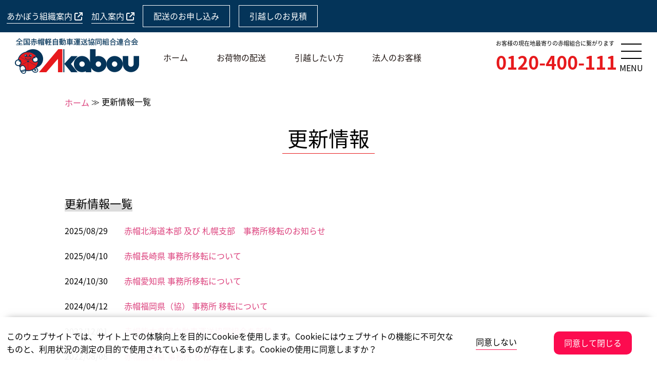

--- FILE ---
content_type: text/html; charset=UTF-8
request_url: https://www.akabou.jp/news/?page=1
body_size: 20934
content:
<!DOCTYPE html>
<html lang="ja">
<head>
	<!-- 共通ヘッド -->
	<meta charset="UTF-8">
<meta name="viewport" content="width=device-width">
<meta name="ROBOTS" content="INDEX, FOLLOW">
<!-- <meta name="ROBOTS" content="noindex"> -->

<link rel="apple-touch-icon" href="https://www.akabou.jp/img/common/touch-icon.png">

<meta name="format-detection" content="telephone=no">
<meta name="apple-mobile-web-app-capable" content="yes">

<meta http-equiv="X-UA-Compatible" content="IE=edge">

<link href="https://fonts.googleapis.com/earlyaccess/notosansjapanese.css" rel="stylesheet" type="text/css">
<!-- <link href="//netdna.bootstrapcdn.com/font-awesome/4.0.3/css/font-awesome.min.css" rel="stylesheet"> -->
<link href="https://use.fontawesome.com/releases/v6.4.2/css/all.css" rel="stylesheet">
<link rel="preconnect" href="https://fonts.gstatic.com">
<link href="https://fonts.googleapis.com/css2?family=Noto+Serif+JP:wght@200;400;700&display=swap" rel="stylesheet">


	<meta name="twitter:card" content="summary" />
	<meta name="twitter:image:src" content="https://www.akabou.jp/img/common/akaboukun.jpg" />
	<meta name="twitter:image" content="https://www.akabou.jp/img/common/akaboukun.jpg" />
	<meta name="twitter:title" content="引越し・配送は赤帽へ">
	<meta name="twitter:description" content="赤帽の配送のお申し込みや御見積もりについて。">

	<meta name="description" content="赤帽のトピックスを紹介しています。">
	<meta name="keywords" content="トピックス" >

	<title>更新情報｜引越し・配送は赤帽へ</title>
	<!-- css読込 -->
	<link rel="stylesheet" href="https://www.akabou.jp/css/base.css?date=20230128121706" type="text/css" media="all" />	<link rel="stylesheet" href="https://www.akabou.jp/css/common.css?date=20250602154736" type="text/css" media="all" />		<link rel="stylesheet" href="https://www.akabou.jp/css/news.css?date=20231018112252" type="text/css" media="all" />	<link rel="stylesheet" href="https://www.akabou.jp/css/pager.css?date=20230128121707" type="text/css" media="all" />	<!-- JS読込 -->
	<script src="https://www.akabou.jp/js/jquery.min.js?date=20230128121741" type="text/javascript" charset="utf-8"></script><script src="https://www.akabou.jp/js/accordion.js?date=20230128121740" type="text/javascript" charset="utf-8"></script><script src="https://www.akabou.jp/js/opnwin.js?date=20230128121741" type="text/javascript" charset="utf-8"></script><script src="https://www.akabou.jp/js/inview.js?date=20230128121740" type="text/javascript" charset="utf-8"></script><script src="https://www.akabou.jp/js/easing.js?date=20230128121740" type="text/javascript" charset="utf-8"></script><script src="https://www.akabou.jp/js/swiper.js?date=20230128121741" type="text/javascript" charset="utf-8"></script><script src="https://www.akabou.jp/js/jquery.cookie.js?date=20230128121741" type="text/javascript" charset="utf-8"></script><script src="https://www.akabou.jp/js/common.js?date=20230128121740" type="text/javascript" charset="utf-8"></script>		<!-- SEO共通 -->
	<!-- Global site tag (gtag.js) - Google Analytics -->
<script async src="https://www.googletagmanager.com/gtag/js?id=UA-24199920-1"></script>
<script>
  window.dataLayer = window.dataLayer || [];
  function gtag(){dataLayer.push(arguments);}
  gtag('js', new Date());
  gtag('config', 'UA-24199920-1');
</script>

<!-- Google Tag Manager -->
<script>(function(w,d,s,l,i){w[l]=w[l]||[];w[l].push({'gtm.start':
new Date().getTime(),event:'gtm.js'});var f=d.getElementsByTagName(s)[0],
j=d.createElement(s),dl=l!='dataLayer'?'&l='+l:'';j.async=true;j.src=
'https://www.googletagmanager.com/gtm.js?id='+i+dl;f.parentNode.insertBefore(j,f);
})(window,document,'script','dataLayer','GTM-K68W8TV');</script>
<!-- End Google Tag Manager -->
</head>
<body id="news_body" ontouchstart="">
<!-- Google Tag Manager (noscript) -->
<noscript><iframe src="https://www.googletagmanager.com/ns.html?id=GTM-K68W8TV"
height="0" width="0" style="display:none;visibility:hidden"></iframe></noscript>
<!-- End Google Tag Manager (noscript) -->
	<div id="wrap">
		<header id="header" class="">
	<div class="headLine">
		<a href="https://akabou.or.jp/" class="headL_link headL_txt sp_mb fontSize_s2 opnwin">あかぼう組織案内&nbsp;<i class="fa fa-external-link" aria-hidden="true"></i></a>
		<a href="https://kanyu.akabou.jp/" class="headL_link headL_txt sp_mb fontSize_s2 opnwin">加入案内&nbsp;<i class="fa fa-external-link" aria-hidden="true"></i></a>
		<a href="https://www.akabou.jp/delivery/" class="headL_link headL_block fontSize_s2 ">配送のお申し込み</a>
		<a href="https://www.akabou.jp/hikkoshi/est/" class="headL_link headL_block fontSize_s2 ">引越しのお見積</a>
	</div><!-- headLine -->

	<div class="headLine_sp">
		<a href="https://akabou.or.jp/" class="headL_link headL_txt fontSize_s2 opnwin">組織案内&nbsp;<i class="fa fa-external-link" aria-hidden="true"></i></a>
		<a href="https://kanyu.akabou.jp/" class="headL_link headL_txt fontSize_s2 opnwin">加入案内&nbsp;<i class="fa fa-external-link" aria-hidden="true"></i></a>
		<a href="https://www.akabou.jp/delivery/" class="headL_link headL_block fontSize_s2 ">配送申込</a>
		<a href="https://www.akabou.jp/hikkoshi/est/" class="headL_link headL_block fontSize_s2 ">引越見積</a>
	</div>

	<div class="headWap">
		<div class="head_Left">
			<h1>
				<a href="https://www.akabou.jp/">
					<img width="100%" src="https://www.akabou.jp//img/common/site_logo.png" alt="全国赤帽軽自動車運送協同組合連合会">
				</a>
			</h1>
		</div>

		<nav class="head_Nav">
			<a href="https://www.akabou.jp/" class="head_Nav_a a_line">ホーム</a>
			<a href="https://www.akabou.jp/shipping/" class="head_Nav_a a_line">お荷物の配送</a>
			<a href="https://www.akabou.jp/hikkoshi/" class="head_Nav_a a_line">引越したい方</a>
			<a href="https://www.akabou.jp/business/" class="head_Nav_a a_line">法人のお客様</a>
		</nav>

		<div class="head_Right">

			<div id="sidebarMenu" class="sidebarMenu">
				<nav id="Gnavi">
					<div class="sidebarMenuInner">
						
<div id="gnavi_Wap">
	<div class="fontSize_s2 txt">お客様の現在地最寄りの赤帽組合に繋がります</div>
	<p class=""><a href="tel:0120-400-111" class="red bold tel">0120-400-111</a></p>

	<div class="g_navi_title accordion">お荷物の配送について</div>
	<div class="acd_inner">
		<a href="https://www.akabou.jp/shipping/" class="fontSize_s2 a_line">お荷物の配送について</a><br />
		<a href="https://www.akabou.jp/delivery/" class="fontSize_s2 a_line ">配送のお申し込み</a><br />
	</div>
	<div class="g_navi_title accordion">引越しについて</div>
	<div class="acd_inner">
		<a href="https://www.akabou.jp/hikkoshi/" class="fontSize_s2 a_line">引越し案内</a><br />
		<a href="https://www.akabou.jp/hikkoshi/useful_info/" class="fontSize_s2 a_line ">引越しお役立ち情報</a><br />
		<a href="https://www.akabou.jp/hikkoshi/hikkoshi_price/" class="fontSize_s2 a_line ">引越し料金</a><br />
		<a href="https://www.akabou.jp/hikkoshi/est/" class="fontSize_s2 a_line ">引越し見積</a><br />
	</div>
	<div class="g_navi_title accordion">法人のお客様</div>
	<div class="acd_inner">
		<a href="https://www.akabou.jp/business/" class="fontSize_s2 a_line">法人のお客様</a><br />
		<a href="https://www.akabou.jp/business/order/" class="fontSize_s2 a_line ">受注事例</a><br />
		<a href="https://www.akabou.jp/business/gps/" class="fontSize_s2 a_line ">GPS配車システム</a><br />
		<a href="https://www.akabou.jp/business/letter/" class="fontSize_s2 a_line ">特定信書便</a><br />
		<a href="https://www.akabou.jp/business_contact/" class="fontSize_s2 a_line ">法人様のお問合せ</a><br />
	</div>

	<div class="just_Link">
		<a href="https://www.akabou.jp/price/" class="fontSize_s2 a_line ">料金案内</a><br />
		<a href="https://www.akabou.jp/contact/" class="fontSize_s2 a_line ">お問合せ</a><br />
		<a href="https://www.akabou.jp/faq/" class="fontSize_s2 a_line ">よくある質問</a><br />
		<a href="https://www.akabou.jp/sitemap/" class="fontSize_s2 a_line ">サイトマップ</a><br />
		<a href="https://kanyu.akabou.jp/" class="fontSize_s2 a_line opnwin">加入案内&nbsp;<i class="fa fa-external-link" aria-hidden="true"></i></a><br />
		<a href="https://akabou.or.jp/" class="fontSize_s2 a_line opnwin">あかぼう組織概要&nbsp;<i class="fa fa-external-link" aria-hidden="true"></i></a><br />
		<a href="https://www.akabou.jp/tos/" class="fontSize_s2 a_line">利用規約</a><br />
		<a href="https://www.akabou.jp/privacy/" class="fontSize_s2 a_line">個人情報保護方針</a><br />
		<a href="https://www.akabou.jp/security/" class="fontSize_s2 a_line">情報セキュリティ基本方針</a>
	</div>
	<div class="snsWap"><!-- Font Awesome ver4.7 -->
		<a href="https://twitter.com/Akabou_Official" class="opnwin"><i class="fa-brands fa-x-twitter" aria-hidden="true"></i></a>
		<a href="https://www.pinterest.jp/akabou/_created/" class="opnwin"><i class="fa-brands fa-pinterest" aria-hidden="true"></i></a>
		<a href="https://www.youtube.com/user/AkabouOfficial" class="opnwin"><i class="fa-brands fa-youtube" aria-hidden="true"></i></a>
		<a href="https://www.facebook.com/Akabou.Official" class="opnwin"><i class="fa-brands fa-facebook-f" aria-hidden="true"></i></a>
		<!-- <a href="https://akabou.tumblr.com/" class="opnwin"><i class="fa fa-tumblr" aria-hidden="true"></i></a> -->
	</div>
</div><!-- gnavi_Wap -->
					</div>
				</nav>
			</div><!-- sidebarMenu -->

			<div class="head_Tel">
				<div class="txt">お客様の現在地最寄りの<br class="head_Tel_Txt_Br" />赤帽組合に繋がります</div>
				<div><a href="tel:0120-400-111" class="red bold tel">0120-400-111</a></div>
			</div>
			<div class="menu_trg side-menu-btn" id="js__sideMenuBtn">
				<div class="ellipsis-v">
					<span class="point top"></span>
					<span class="point mid"></span>
					<span class="point bot"></span>
				</div>
				<div class="text"></div>
			</div><!-- menu_trg -->
		</div><!-- head_Right -->
	</div><!-- headWap -->
</header><!-- /header -->

		<section id="container">
	<div class="inner">
		<div class="panLine">
			<div class="panWap">
				<a href="https://www.akabou.jp/" class="pantxt panLink fontSize_s2 a_line">ホーム</a>&nbsp;≫&nbsp;<span class="pantxt fontSize_s2">更新情報一覧</span>
			</div>
		</div>

		<h2><span class="bdb">更新情報</span></h2>
	</div>
	<div class="inner">
		<div class="block">
			<h3>更新情報一覧</h3>
															<dl class="list fontSize_s2">
				<dt class="date">2025/08/29</dt>
				<dd class="ttl">
					<a href="https://www.akabou.jp/news/detail/?no=886">赤帽北海道本部 及び 札幌支部　事務所移転のお知らせ</a>
				</dd>
			</dl>
															<dl class="list fontSize_s2">
				<dt class="date">2025/04/10</dt>
				<dd class="ttl">
					<a href="https://www.akabou.jp/news/detail/?no=884">赤帽長崎県 事務所移転について</a>
				</dd>
			</dl>
															<dl class="list fontSize_s2">
				<dt class="date">2024/10/30</dt>
				<dd class="ttl">
					<a href="https://www.akabou.jp/news/detail/?no=872">赤帽愛知県 事務所移転について</a>
				</dd>
			</dl>
															<dl class="list fontSize_s2">
				<dt class="date">2024/04/12</dt>
				<dd class="ttl">
					<a href="https://www.akabou.jp/news/detail/?no=864">赤帽福岡県（協） 事務所 移転について</a>
				</dd>
			</dl>
															<dl class="list fontSize_s2">
				<dt class="date">2022/12/01</dt>
				<dd class="ttl">
					<a href="https://www.akabou.jp/news/detail/?no=851">赤帽熊本県軽自動車運送協同組合を新設</a>
				</dd>
			</dl>
															<dl class="list fontSize_s2">
				<dt class="date">2022/08/08</dt>
				<dd class="ttl">
					<a href="https://www.akabou.jp/news/detail/?no=838">赤帽熊本県 事務所 移転について</a>
				</dd>
			</dl>
															<dl class="list fontSize_s2">
				<dt class="date">2021/08/05</dt>
				<dd class="ttl">
					<a href="https://www.akabou.jp/news/detail/?no=820">赤帽茨城県（協）日立配送センター統廃合</a>
				</dd>
			</dl>
															<dl class="list fontSize_s2">
				<dt class="date">2021/07/29</dt>
				<dd class="ttl">
					<a href="https://www.akabou.jp/news/detail/?no=819">赤帽北海道（協）函館支部　移転</a>
				</dd>
			</dl>
															<dl class="list fontSize_s2">
				<dt class="date">2021/04/30</dt>
				<dd class="ttl">
					<a href="https://www.akabou.jp/news/detail/?no=816">赤帽宮城県（協）黒川営業所　閉鎖</a>
				</dd>
			</dl>
															<dl class="list fontSize_s2">
				<dt class="date">2021/01/22</dt>
				<dd class="ttl">
					<a href="https://www.akabou.jp/news/detail/?no=809">赤帽大分県（協）住所表記の変更について</a>
				</dd>
			</dl>
											</div>

<!-- 		<div class="btn_box rss_btn">
			<a href="https://www.akabou.jp/rss/news.xml" class="btn_a tp_RSS">RSS</a>
		</div> -->

		<div class="pcShow">
			<div class="pagenation">
	<ul>
					<li class="current" >
		<a href="?page=1">1</a>
		</li>
			<li class="" >
		<a href="?page=2">2</a>
		</li>
			<li class="" >
		<a href="?page=3">3</a>
		</li>
			<li class="" >
		<a href="?page=4">4</a>
		</li>
			<li class="" >
		<a href="?page=5">5</a>
		</li>
			<li class="" >
		<a href="?page=6">6</a>
		</li>
			<li class="" >
		<a href="?page=7">7</a>
		</li>
				<li class="next"><a href="?page=2">&rsaquo;</a></li>
				<li class="next"><a href="?page=7">&raquo;</a></li>
		</ul>
</div>
		</div>
		<div class="spnShow">
						<div class="pagenation">
	<ul>
					<li class="current" >
		<a href="?page=1">1</a>
		</li>
			<li class="" >
		<a href="?page=2">2</a>
		</li>
			<li class="" >
		<a href="?page=3">3</a>
		</li>
			<li class="" >
		<a href="?page=4">4</a>
		</li>
			<li class="" >
		<a href="?page=5">5</a>
		</li>
				<li class="next"><a href="?page=2">&rsaquo;</a></li>
				<li class="next"><a href="?page=7">&raquo;</a></li>
		</ul>
</div>
		</div>
	</div>
</section>		<div class="cookie_banner_Wap">
	<div class="cookie_banner">
		<div class="cookie_txt fontSize_s2">
			このウェブサイトでは、サイト上での体験向上を目的にCookieを使用します。Cookieにはウェブサイトの機能に不可欠なものと、利用状況の測定の目的で使用されているものが存在します。Cookieの使用に同意しますか？
		</div>
		<div class="cookie_btn">
			<div class="i_disagree_btn fontSize_s2">同意しない</div>
			<div class="i_agree_btn fontSize_s2">同意して閉じる</div>
		</div>
	</div><!-- cookie_banner -->
</div>

<div class="fix_box">
	<div class="fix_box_wap">
		<div class="fix_box_inner">
			<div class="fix_box_blodk">
				<a href="https://www.akabou.jp/delivery/" class="fontSize_s2">
					<img width="43" src="https://www.akabou.jp//img/common/fix_icon_box.png" alt="段ボール">配送依頼
				</a>
			</div>
			<div class="fix_box_blodk">
				<a href="https://www.akabou.jp/hikkoshi/est/" class="fontSize_s2">
					<img width="43" src="https://www.akabou.jp//img/common/fix_icon_car.png" alt="赤帽車">引越し見積
				</a>
			</div>
			<div class="fix_box_blodk last">
				<a href="https://www.akabou.jp/contact/" class="fontSize_s2">
					<img width="43" src="https://www.akabou.jp//img/common/fix_icon_mail.png" alt="メール">お問合せ
				</a>
			</div>
		</div><!-- fix_box_inner -->
		<div class="scrollTop hover_img"><img src="https://www.akabou.jp//img/common/page_top.png" alt="pagetop"></div>
	</div><!-- fix_box_wap -->
</div><!-- fix_box -->

<footer id="footer">
	<div class="foote_info_line ">
		<div class="fi_nav">
			<a href="https://www.akabou.jp/shipping/" class="fontSize_s2 a_line bold">お荷物の配送について</a><br />
<!-- 			<a href="https://www.akabou.jp/shipping/spot/" class="fontSize_s2 a_line ">スポット便</a><br />
			<a href="https://www.akabou.jp/shipping/emergency/" class="fontSize_s2 a_line ">緊急輸送</a><br />
			<a href="https://www.akabou.jp/shipping/regular/" class="fontSize_s2 a_line ">定期配送</a><br /> -->
			<a href="https://www.akabou.jp/delivery/" class="fontSize_s2 a_line ">配送のお申し込み</a><br />
<!-- 			<a href="http://www.akabou.ne.jp/search/" class="fontSize_s2 a_line opnwin">あかぼうサーチ&nbsp;<i class="fa fa-external-link" aria-hidden="true"></i></a><br /> -->		</div>
		<div class="fi_nav">
			<a href="https://www.akabou.jp/hikkoshi/" class="fontSize_s2 a_line bold">引越し案内</a><br />
			<a href="https://www.akabou.jp/hikkoshi/useful_info/" class="fontSize_s2 a_line ">引越しお役立ち情報</a><br />
			<a href="https://www.akabou.jp/hikkoshi/hikkoshi_price/" class="fontSize_s2 a_line ">引越し料金</a><br />
			<a href="https://www.akabou.jp/hikkoshi/est/" class="fontSize_s2 a_line ">引越し見積</a><br />
		</div>
		<div class="fi_nav">
			<a href="https://www.akabou.jp/business/" class="fontSize_s2 a_line bold">法人のお客様</a><br />
			<a href="https://www.akabou.jp/business/order/" class="fontSize_s2 a_line ">受注事例</a><br />
			<a href="https://www.akabou.jp/business/gps/" class="fontSize_s2 a_line ">GPS配車システム</a><br />
			<a href="https://www.akabou.jp/business/letter/" class="fontSize_s2 a_line ">特定信書便</a><br />
			<a href="https://www.akabou.jp/business_contact/" class="fontSize_s2 a_line ">法人様のお問合せ</a><br />
			<a href="https://www.akabou.jp/business_request/" class="fontSize_s2 a_line ">法人様の配送依頼</a><br />
		</div>
		<div class="fi_nav">
			<a href="https://www.akabou.jp/price/" class="fontSize_s2 a_line ">料金案内</a><br />
			<a href="https://www.akabou.jp/contact/" class="fontSize_s2 a_line ">お問合せ</a><br />
			<a href="https://www.akabou.jp/faq/" class="fontSize_s2 a_line ">よくある質問</a><br />
			<a href="https://www.akabou.jp/sitemap/" class="fontSize_s2 a_line ">サイトマップ</a><br />
			<a href="https://kanyu.akabou.jp/" class="fontSize_s2 a_line opnwin">加入案内&nbsp;<i class="fa fa-external-link" aria-hidden="true"></i></a><br />
			<a href="https://akabou.or.jp/" class="fontSize_s2 a_line opnwin">あかぼう組織概要&nbsp;<i class="fa fa-external-link" aria-hidden="true"></i></a><br />
		</div>
		<div class="fi_info">
			<a href="https://www.akabou.jp/">
				<img width="244" src="https://www.akabou.jp//img/common/footer_logo.png" alt="全国赤帽軽自動車運送協同組合連合会">
			</a>
			<p><a href="tel:0120-400-111" class="bold red tel">0120-400-111</a></p>
			<!-- <p class="">営業時間</p> -->
		</div>
	</div><!-- foote_info_line -->

	<div class="snsWap"><!-- Font Awesome ver6.4.2 -->
		<a href="https://twitter.com/Akabou_Official" class="opnwin"><i class="fa-brands fa-x-twitter" aria-hidden="true"></i></a>
		<a href="https://www.pinterest.jp/akabou/_created/" class="opnwin"><i class="fa-brands fa-pinterest" aria-hidden="true"></i></a>
		<a href="https://www.youtube.com/user/AkabouOfficial" class="opnwin"><i class="fa-brands fa-youtube" aria-hidden="true"></i></a>
		<a href="https://www.facebook.com/Akabou.Official" class="opnwin"><i class="fa-brands fa-facebook-f" aria-hidden="true"></i></a>
		<!-- <a href="https://akabou.tumblr.com/" class="opnwin"><i class="fa fa-tumblr" aria-hidden="true"></i></a> -->
	</div>

	<div id="seal" class="box">
		<div id="DigiCertClickID_W59eA2bm"></div>
		<p class="flex1">このサイトでは、デジサートのSSLサーバ証明書を使用して、お客様の個人情報を保護しています。<br>入力いただいた情報は全て暗号化されてから送信されます。</p>
		<script type="text/javascript">
		var
		__dcid = __dcid || [];__dcid.push(["DigiCertClickID_W59eA2bm", "3",
		"m", "black", "W59eA2bm"]);(function(){var
		cid=document.createElement("script");cid.async=true;cid.src="//seal.digicert.com/seals/cascade/seal.min.js";var
		s = document.getElementsByTagName("script");var ls = s[(s.length -
		1)];ls.parentNode.insertBefore(cid, ls.nextSibling);}());
		</script>
	</div>

	<div class="foot_Line fontSize_s2">
		<div class="foot_line_link spnShow">
			<a href="https://www.akabou.jp/tos/" class="fontSize_s2 a_line">利用規約</a>
			<a href="https://www.akabou.jp/privacy/" class="fontSize_s2 a_line">個人情報保護方針</a>
			<a href="https://www.akabou.jp/security/" class="fontSize_s2 a_line">情報セキュリティ基本方針</a>
		</div>
		<address>Copyright © 2026 Akabou All Rights Reserved.</address>
		<div class="foot_line_link pcShow">
			<a href="https://www.akabou.jp/tos/" class="fontSize_s2 a_line">利用規約</a>
			<a href="https://www.akabou.jp/privacy/" class="fontSize_s2 a_line">個人情報保護方針</a>
			<a href="https://www.akabou.jp/security/" class="fontSize_s2 a_line">情報セキュリティ基本方針</a>
		</div>
	</div><!-- foot_Line -->
</footer>
	</div>
</body>
</html>

--- FILE ---
content_type: text/css
request_url: https://www.akabou.jp/css/base.css?date=20230128121706
body_size: 2620
content:
@charset "UTF-8";
/*HTML5リセット*/

html, body, div, span, object, iframe,
h1, h2, h3, h4, h5, h6, p, blockquote, pre,
abbr, address, cite, code,
del, dfn, em, img, ins, kbd, q, samp,
small, strong, sub, sup, var,
b, i,
dl, dt, dd, ol, ul, li,
fieldset, form, label, legend,
table, caption, tbody, tfoot, thead, tr, th, td,
article, aside, dialog, figure, footer, header,
hgroup, menu, nav, section,
time, mark, audio, video {
  margin:0;
  padding:0;
  border:0;
  outline:0;
  font-size:100%;
  vertical-align:baseline;
  background:transparent;
}
body {
  line-height:1;
  width: 100%;
}

article, aside, dialog, figure, footer, header,
hgroup, nav, section {
  display:block;
}

nav ul {
  list-style:none;
}

blockquote, q {
  quotes:none;
}

blockquote:before, blockquote:after,
q:before, q:after {
  content:'';
  content:none;
}

a {
  margin:0;
  padding:0;
  border:0;
  font-size:100%;
  color: #dc427d;
  vertical-align:baseline;
  background:transparent;
  text-decoration: none;
  -webkit-tap-highlight-color: rgba(0, 0, 0, 0);
  -webkit-transition-duration: 0.3s;
  transition-duration: 0.3s;
  -webkit-transition-timing-function: ease-out;
  transition-timing-function: ease-out;
}

a:hover {
  opacity: 0.7;
}

ins {
  background-color:#ff9;
  color:#000;
  text-decoration:none;
}

mark {
  background-color:#ff9;
  color:#000;
  font-style:italic;
  font-weight:bold;
}

del {
  text-decoration: line-through;
}

abbr[title], dfn[title] {
  border-bottom:1px dotted #000;
  cursor:help;
}

table {
  border-collapse:collapse;
  border-spacing:0;
}

hr {
  display:block;
  height:1px;
  border:0;
  border-top:1px solid #cccccc;
  margin:1em 0;
  padding:0;
}

input, select {
  vertical-align:middle;
}

/*HTML5リセットここまで*/

html, body {
  min-width: 100%;
  min-height: 100%;
}

ol,
ul {
  margin-left: 2em;
}

ul {
  list-style: disc;
}

#wrap {
  width: 100%;
  position: relative;
  height: auto !important;
  height: 100%;
  min-height: 100%;
  overflow: hidden;

}

.box {
  display: box;
  display: -webkit-box;
  display: -moz-box;
  display: -webkit-flex;
  display: -moz-flex;
  display: -ms-flex;
  display: -o-flex;
  display: flex;
  -webkit-flex-direction: row;
  -moz-flex-direction: row;
  -ms-flex-direction: row;
  -o-flex-direction: row;
  flex-direction: row;
  -webkit-flex-wrap: wrap;
  -moz-flex-wrap: wrap;
  -ms-flex-wrap: wrap;
  -o-flex-wrap: wrap;
  flex-wrap: wrap;
  -webkit-justify-content: space-between;
  -moz-justify-content: space-between;
  -ms-justify-content: space-between;
  -o-justify-content: space-between;
  justify-content: space-between;
}

/*従来リセット*/
* {
  margin: 0px;
  padding: 0px;
  font-size: 100%;
  font-family: 'Noto Sans Japanese', sans-serif;
  --webkit-tap-highlight-color: rgba(0,0,0,0);/*タップ時のリンク枠を消す*/
  -webkit-text-size-adjust: none; /*iPhone 自動文字調整OFF*/
}


--- FILE ---
content_type: text/css
request_url: https://www.akabou.jp/css/common.css?date=20250602154736
body_size: 47709
content:
@charset "UTF-8";

/*変数設定*/
:root {
  --red-color: #e71a1d;
  --blue-color: #043459;
  --light-red:#fc0b4f;
  --light-blue:#165184;
  --hokkaido:#7d8fc7;
  --tohoku: #44bfec;
  --koushinetu: #227838;
  --syutoken: #4670b7;
  --chubu: #6ab82c;
  --kinki: #c4d836;
  --chugoku: #f2dd25;
  --shikoku: #f4a81c;
  --kyushu: #eb8bb7;
}
/*
var(--red-color)
var(--blue-color)
*/

body {
  position: relative;
  background-color: #fff;
  line-height: 1.6;
  color: #000000;
}

input:focus, select:focus, textarea:focus {
  outline: none;
}

/*ページ内アンカースクロール時ヘッダー回避*/
html {
  scroll-padding-top: 180px;
}

@media (max-width: 767px) {

  html {
    scroll-padding-top: 160px;
  }
}

/*footer下部固定*/
html,body{
  height:100vh;
}
#container {
  /*background-color: #ccc;*/
  padding-top: 160px;
  padding-bottom: 530px; /*フッターの高さと同じ*/
}

#wrap {
  position: relative;
  height:auto !important;
  height: 100%;
  min-height: 100%;
}

#footer{
  /*background-color: rgba(255,255,255,0.7);*/
  position:absolute;
  bottom: 0;
}

#seal{
  box-sizing: border-box;
  margin: 0 auto;
  padding: 10px;
  align-items: center;
  justify-content: center;
}

#seal p{
  padding-left: 10px;
  font-size: 10px;
  color: #666;
}
@media (max-width: 767px) {
  #seal{
    border: 1px solid #ccc;
    width: 80%;
    margin-bottom: 10px;
  }

  #seal p{
    flex:1;
    width: 100%;
  }
}

h2 {
  font-weight: normal;
  text-align: center;
  margin-bottom: 3vw;
}
@media (min-width: 320px) {
  h2 {
    font-size: calc(1.5rem + ((1vw - 3.2px) * 2.1053));
    min-height: 0vw;
  }
}
@media (min-width: 1080px) {
  h2 {
    font-size: 40px;
  }
}
h2 .bdb {
  border-bottom: solid 1px var(--red-color);
  padding: 0px 10px;
}


.sameh2 {
  font-weight: normal;
  text-align: center;
  margin-bottom: 3vw;
}

/*40-24*/
@media (min-width: 320px) {
  .sameh2 {
    font-size: calc(1.5rem + ((1vw - 3.2px) * 2.1053));
    min-height: 0vw;
  }
}
@media (min-width: 1080px) {
  .sameh2 {
    font-size: 40px;
  }
}
.sameh2 .bdb {
  border-bottom: solid 1px var(--red-color);
  padding: 0px 10px;
}


.sameh2 {
  font-weight: normal;
  text-align: center;
  margin-bottom: 3vw;
}
@media (min-width: 320px) {
  .sameh2 {
    font-size: calc(1.5rem + ((1vw - 3.2px) * 2.1053));
    min-height: 0vw;
  }
}
@media (min-width: 1080px) {
  .sameh2 {
    font-size: 40px;
  }
}
.sameh2 .bdb {
  border-bottom: solid 1px var(--red-color);
  padding: 0px 10px;
}



.boxsize {
  -webkit-box-sizing: border-box;
  -moz-box-sizing: border-box;
  -o-box-sizing: border-box;
  -ms-box-sizing: border-box;
  box-sizing: border-box;
}

.outvew{
  transform: translate(0,80px);
  -webkit-transform: translate(0,80px);
  transition: all 1.5s ease;
  -webkit-transition: all 1.5s ease;
  opacity: 0;
}

.invew{
  opacity: 1;
  transform: translate(0,0px);
  -webkit-transform: translate(0,0px);
}

/* 320 18 - 1080 22*/
h3 {
  font-weight: normal;
/*  border-bottom: solid 1px var(--red-color);*/
}
@media (min-width: 320px) {
  h3 {
    font-size: calc(1.125rem + ((1vw - 3.2px) * 0.5263));
    min-height: 0vw;
  }
}
@media (min-width: 1080px) {
  h3 {
    font-size: 22px;
  }
}

h4 {
  font-weight: normal;
}

a.anc {
    display: block;
    padding-top: 170px;
    margin-top: -170px;
    width: 0px;
    height: 0px;
}


/* Underline From Center */
.a_line {
  display: inline-block;
  vertical-align: middle;
  -webkit-transform: translateZ(0);
  transform: translateZ(0);
  box-shadow: 0 0 1px rgba(0, 0, 0, 0);
  -webkit-backface-visibility: hidden;
  backface-visibility: hidden;
  -moz-osx-font-smoothing: grayscale;
  position: relative;
  overflow: hidden;
}

.a_line:before {
  content: "";
  position: absolute;
  z-index: -1;
  left: 50%;
  right: 50%;
  bottom: 0;
  background: var(--red-color);
  height: 1px;
  -webkit-transition-property: left, right;
  transition-property: left, right;
  -webkit-transition-duration: 0.3s;
  transition-duration: 0.3s;
  -webkit-transition-timing-function: ease-out;
  transition-timing-function: ease-out;
}
.a_line:hover:before, .a_line:focus:before, .a_line:active:before {
  left: 0;
  right: 0;
}


/* 30px @ 320px increasing to 80px @ 1000px */
.fontSize_xl {
   font-size: calc(1.875rem + ((1vw - 3.2px) * 7.3529));
   /* Where: * 7.3529 = 100 * font_Size_Difference / viewport_Width_Difference */
}

/* Prevent font scaling beyond this breakpoint */
@media (min-width: 1000px) {
   .fontSize_xl {
      font-size: 80px;
  }
}

/* 20px @ 320px increasing to 48px @ 1000px */
.fontSize_l {
   font-size: calc(1.25rem + ((1vw - 3.2px) * 4.1176));
   /* Where: * 4.1176 = 100 * font_Size_Difference / viewport_Width_Difference */
}

/* Prevent font scaling beyond this breakpoint */
@media (min-width: 1000px) {
   .fontSize_l {
      font-size: 48px;
  }
}

/* 15px @ 320px increasing to 24px @ 1000px */
/*16-36*/
.fontSize_m {
   font-size: calc(1rem + ((1vw - 3.2px) * 2.9412));
   /* Where: * 2.9412 = 100 * font_Size_Difference / viewport_Width_Difference */
}
/* Prevent font scaling beyond this breakpoint */
@media (min-width: 1000px) {
   .fontSize_m {
      font-size: 36px;
  }
}

/* 24px @ 320px increasing to 30px @ 1080px */
@media (min-width: 320px) {
  .fontSize_m2 {
    font-size: calc(1.5rem + ((1vw - 3.2px) * 0.7895));

    min-height: 0vw;
  }
}
@media (min-width: 1080px) {
  .fontSize_m2 {
    font-size: 30px;
  }
}

/* 20px @ 320px increasing to 30px @ 1080px */
@media (min-width: 320px) {
  .fontSize_m3 {
    font-size: calc(1.25rem + ((1vw - 3.2px) * 1.3158));
    min-height: 0vw;
  }
}
@media (min-width: 1080px) {
  .fontSize_m3 {
    font-size: 30px;
  }
}


/* 14px @ 320px increasing to 19px @ 1000px */
.fontSize_s {
   font-size: calc(0.875rem + ((1vw - 3.2px) * 0.7353));
   /* Where: * 0.7353 = 100 * font_Size_Difference / viewport_Width_Difference */
}

/* Prevent font scaling beyond this breakpoint */
@media (min-width: 1000px) {
   .fontSize_s {
      font-size: 19px;
  }
}

/* 12px @ 320px increasing to 16px @ 1000px */
.fontSize_s2 {
   font-size: calc(0.75rem + ((1vw - 3.2px) * 0.5882));
   /* Where: * 0.5882 = 100 * font_Size_Difference / viewport_Width_Difference */
}

/* Prevent font scaling beyond this breakpoint */
@media (min-width: 1000px) {
   .fontSize_s2 {
      font-size: 16px;
  }
}

.fontSize_ss {
   font-size: 12px;
}

.btn_a {
  display: block;
  margin: 1vw auto 3vw;
  border: solid 1px var(--red-color);
  padding: 1vw 3vw;
  background-color: #fff;
  text-align: center;
  color: var(--blue-color);
  width: 100%;
  max-width: 220px;
  -moz-transition-duration:0.5s;
  -webkit-transition-duration:0.5s;
  -o-transition-duration:0.5s;
  -ms-transition-duration:0.5s;
  -moz-transition-timing-function:ease-in-out;
  -webkit-transition-timing-function:ease-in-out;
  -o-transition-timing-function:ease-in-out;
  -ms-transition-timing-function:ease-in-out;
}

.btn_a:hover {
  background-color: var(--red-color);
  color: #fff;
}

/* 16px @ 320px increasing to 20px @ 1080px */
@media (min-width: 320px) {
  .btn_a {
    font-size: calc(1rem + ((1vw - 3.2px) * 0.5263));
    min-height: 0vw;
  }
}
/* Prevent scaling beyond this breakpoint */
@media (min-width: 1080px) {
  .btn_a {
    font-size: 20px;
  }
}

.panWap {
  width: 100vw;
  max-width: 1080px;
  margin: 0px auto;
  -webkit-box-sizing: border-box;
  -moz-box-sizing: border-box;
  -o-box-sizing: border-box;
  -ms-box-sizing: border-box;
  box-sizing: border-box;
  padding: 2vw 0vw;
}

.pen {
  background:linear-gradient(transparent 50%, #fff45c 50%);
}

.pcShow {
  display: block!important;
}

.pc_inl_Show {
  display: inline!important;
}

.spnShow {
  display: none!important;
}

.spn_inl_Show {
  display: none!important;
}

/*＝＝＝＝＝＝＝＝＝＝＝＝＝＝＝＝＝＝
          ヘッダー
＝＝＝＝＝＝＝＝＝＝＝＝＝＝＝＝＝＝＝*/
#header {
  width: 100vw;
  position: fixed;
  top: 0px;
  z-index: 100;
  background-color: rgba(255,255,255,0.7);
}

.headLine {
  display: block;
   width: 100vw;
   padding: 10px 1%;
   background-color: var(--blue-color);
  -webkit-box-sizing: border-box;
  -moz-box-sizing: border-box;
  -o-box-sizing: border-box;
  -ms-box-sizing: border-box;
  box-sizing: border-box;
}

.headLine_sp {
  display: none;
}

.headLine a{
   color: #fff;
   display: inline-block;
   margin-right: 1vw;
}

.headLine .headL_txt {
  padding-bottom: 1px;
  border-bottom: solid 1px #fff;
}

.headLine .headL_block {
  border: solid 1px #fff;
  padding: 8px 20px;
}

.sp_mb {
  margin-bottom: 0px;
}

.headWap {
  width: 100vw;
  padding: 10px 2.1%;
 /* background-color: #fff;*/
  -webkit-box-sizing: border-box;
  -moz-box-sizing: border-box;
  -o-box-sizing: border-box;
  -ms-box-sizing: border-box;
  box-sizing: border-box;
  display: box;
  display: -webkit-box;
  display: -moz-box;
  display: -webkit-flex;
  display: -moz-flex;
  display: -ms-flex;
  display: -o-flex;
  display: flex;
  -webkit-flex-direction: row;
  -moz-flex-direction: row;
  -ms-flex-direction: row;
  -o-flex-direction: row;
  flex-direction: row;
  -webkit-flex-wrap: wrap;
  -moz-flex-wrap: wrap;
  -ms-flex-wrap: wrap;
  -o-flex-wrap: wrap;
  flex-wrap: wrap;
  -webkit-justify-content: space-between;
  -moz-justify-content: space-between;
  -ms-justify-content: space-between;
  -o-justify-content: space-between;
  justify-content: space-between;
  -webkit-box-align: center;
  -ms-flex-align: center;
  align-items: center;
}

/*ヘッダー　ひだり（ロゴ）*/
.head_Left {
 /* background-color: #cfc;*/
  width: 24%;
  max-width: 246px;
}

/*ヘッダー　真ん中（ナビ）*/
.head_Nav {
 /* background-color: #fcc;*/
  width: 41%;
  padding-left: 1.5%;
  display: box;
  display: -webkit-box;
  display: -moz-box;
  display: -webkit-flex;
  display: -moz-flex;
  display: -ms-flex;
  display: -o-flex;
  display: flex;
  -webkit-flex-direction: row;
  -moz-flex-direction: row;
  -ms-flex-direction: row;
  -o-flex-direction: row;
  flex-direction: row;
  -webkit-flex-wrap: wrap;
  -moz-flex-wrap: wrap;
  -ms-flex-wrap: wrap;
  -o-flex-wrap: wrap;
  flex-wrap: wrap;
  -webkit-justify-content: space-between;
  -moz-justify-content: space-between;
  -ms-justify-content: space-between;
  -o-justify-content: space-between;
  justify-content: space-between;
  -webkit-box-align: center;
  -ms-flex-align: center;
  align-items: center;
}

/*ヘッダー　みぎ（開閉ナビ）*/
.head_Right {
  /*background-color: #ffc;*/
  width: 33%;
  -webkit-box-sizing: border-box;
  -moz-box-sizing: border-box;
  -o-box-sizing: border-box;
  -ms-box-sizing: border-box;
  box-sizing: border-box;
  display: box;
  display: -webkit-box;
  display: -moz-box;
  display: -webkit-flex;
  display: -moz-flex;
  display: -ms-flex;
  display: -o-flex;
  display: flex;
  -webkit-flex-direction: row;
  -moz-flex-direction: row;
  -ms-flex-direction: row;
  -o-flex-direction: row;
  flex-direction: row;
  -webkit-flex-wrap: wrap;
  -moz-flex-wrap: wrap;
  -ms-flex-wrap: wrap;
  -o-flex-wrap: wrap;
  flex-wrap: wrap;
  -webkit-justify-content: flex-end;
  -moz-justify-content: flex-end;
  -ms-justify-content: flex-end;
  -o-justify-content: flex-end;
  justify-content: flex-end;
  -webkit-box-align: center;
  -ms-flex-align: center;
  align-items: center;
}

/*＝＝＝＝＝＝＝＝＝＝＝＝＝＝ヘッダー　ひだりの詳細*/

/*＝＝＝＝＝＝＝＝＝＝＝＝＝＝ヘッダー　なかの詳細*/

.head_Nav_a {
  color: #221815;
}

@media (min-width: 760px) {
  .head_Nav_a {
    font-size: calc(0.875rem + ((1vw - 7.6px) * 1.0526));
    min-height: 0vw;
  }
}
@media (min-width: 950px) {
  .head_Nav_a {
    font-size: 16px;
  }
}
/*＝＝＝＝＝＝＝＝＝＝＝＝＝＝ヘッダー　みぎの詳細*/

.head_Tel {
  padding-right: 5px;
}
/*最寄りの赤帽組合に*/

/* 4px @ 767px increasing to 11px @ 1000px */
@media (min-width: 767px) {
  .head_Tel .txt {
    font-size: calc(0.25rem + ((1vw - 7.67px) * 3.0043));
    /* Note: The calc base value (0.25rem) MUST be stated in REM to maintain accessibility */
    /* Where: 3.0043 = 100 * font-size_difference / viewport_width_difference */

    /* Safari resize fix */
    min-height: 0vw;
  }
}
/* Prevent scaling beyond this breakpoint */
@media (min-width: 1000px) {
  .head_Tel .txt {
    font-size: 11px;
  }
}

/* Prevent scaling beyond this breakpoint */
@media (min-width: 1080px) {
  .head_Tel .txt {
    font-size: 11px;
  }
}

/*フリーダイヤル*/
@media (min-width: 760px) {
  .head_Tel .tel {
    font-size: calc(1.5rem + ((1vw - 7.6px) * 6.3158));
    min-height: 0vw;
  }
}
@media (min-width: 950px) {
  .head_Tel .tel {
    font-size: 36px;
  }
}

.head_Tel_Txt_Br {
  display: none;
}
@media handheld, only screen and (max-width: 854px) {
  .head_Tel .txt {
    text-align: center;
  }

  .head_Tel_Txt_Br {
    display: inline;
  }
}

/*メニュートリガー*/
body.side-open{
  overflow: hidden;
}

.side-open .side-menu-btn,
.side-open .side-menu {
  z-index: 10000;
}

.side-open .side-menu-btn > .text:after{
  content: "CLOSE";
}

.side-menu-btn > .text:after{
  content: "MENU";
}

.ellipsis-v{
  position: relative;
  display: block;
  cursor: pointer;
  width: 40px;
  height: 30px;
  margin: 5px auto;
}

.side-open .ellipsis-v{
  width: 30px;
}

.ellipsis-v .point {
  position: absolute;
  left: 0;
  right: 0;
  display: block;
  width: 40px;
  height: 2px;
  margin: auto;
  background: #000;
  -webkit-transition: all .3s;
  transition: all .3s;
}

.ellipsis-v .point.top {
  top: 0;
}

.ellipsis-v .point.mid {
  top: 0;
  bottom: 0;
}

.ellipsis-v .point.bot {
  bottom: 0;
}


.side-menu-btn:hover .top {
  -webkit-transform: translateY(-2px);
  -ms-transform: translateY(-2px);
  transform: translateY(-2px);
}

.side-menu-btn:hover .bot {
  -webkit-transform: translateY(2px);
  -ms-transform: translateY(2px);
  transform: translateY(2px);
}

.side-open .side-menu-btn:hover .top,
.side-open .top {
  width: 42px;
  height: 1px;
  background: #000;
  -webkit-transform-origin: left top;
  -ms-transform-origin: left top;
  transform-origin: left top;
  -webkit-transform: rotate(45deg);
  -ms-transform: rotate(45deg);
  transform: rotate(45deg);
}

.side-open .mid {
  opacity: 0;
}

.side-open .side-menu-btn:hover .bot,
.side-open .bot {
  width: 42px;
  height: 1px;
  background: #000;
  -webkit-transform-origin: left bottom;
  -ms-transform-origin: left bottom;
  transform-origin: left bottom;
  -webkit-transform: rotate(-45deg);
  -ms-transform: rotate(-45deg);
  transform: rotate(-45deg);
}

.side-open .side-menu-btn:hover .bot,
.side-open .side-menu-btn:hover .top {
  background: #595656;
}

/*ナビ開閉部分*/

.sidebarMenu {
  height: 100%;
  padding-top: 172px;
  z-index: 999;
  position: fixed;
  left: 0;
  top: 0;
  width: 100vw;
  transform: translateX(100vw);
  transition: transform 370ms ease-in-out;
  background: rgba(255,255,255,0.9);
  overflow-y: scroll;
  box-sizing: border-box;
  -webkit-box-sizing: border-box;
  -moz-box-sizing: border-box;
  -o-box-sizing: border-box;
  -ms-box-sizing: border-box;
}

.sidebarMenuOpen {
  transform: translateX(0);
}

#gnavi_Wap .txt {
  text-align: center;
}

#gnavi_Wap p {
  text-align: center;
}

#gnavi_Wap .tel {
  text-align: center;
}

@media (min-width: 320px) {
  #gnavi_Wap .tel {
    font-size: calc(1.875rem + ((1vw - 3.2px) * 0.8824));
    min-height: 0vw;
  }
}
@media (min-width: 1000px) {
  #gnavi_Wap .tel {
    font-size: 36px;
  }
}

.g_navi_title {
  text-align: center;
  cursor: pointer;
  border-bottom: solid 1px #ccc;
  padding: 1vw 0px;
}

.g_navi_title:before{
    position: absolute;
    content: '≫';
/*    width: 8vw;
    height: 8vw;
    background: #f00;
    border-radius: 50%;*/
    left: 10vw;
}

#gnavi_Wap .button_on:before{
  transform: rotate(90deg);
}


@media (min-width: 320px) {
  .g_navi_title {
    font-size: calc(1.125rem + ((1vw - 3.2px) * 0.8824));
    min-height: 0vw;
  }
}
@media (min-width: 1000px) {
  .g_navi_title {
    font-size: 24px;
  }
}

.acd_inner {
  text-align: center;
  border-bottom: solid 1px #ccc;
  padding-bottom: 1vw;
}

.acd_inner a{
  color: var(--light-red);
  padding: 1vw 0px;
  /*background-color: blue;*/
  width: 100%;
}

.just_Link a{
  color: var(--light-blue);
  padding: 1vw 0px;
  /*background-color: red;*/
   width: 100%;
}


@media (min-width: 320px) {
  .acd_inner a  {
    font-size: calc(1rem + ((1vw - 3.2px) * 0.5882));
    min-height: 0vw;
  }
}
@media (min-width: 1000px) {
  .acd_inner a  {
    font-size: 20px;
  }
}



.just_Link {
  text-align: center;
}

@media (min-width: 320px) {
  .just_Link a {
    font-size: calc(1rem + ((1vw - 3.2px) * 0.5882));
    min-height: 0vw;
  }
}
@media (min-width: 1000px) {
  .just_Link a {
    font-size: 20px;
  }
}

/*＝＝＝＝＝＝＝＝＝＝＝＝＝＝＝＝＝＝
        コンテナー
＝＝＝＝＝＝＝＝＝＝＝＝＝＝＝＝＝＝＝*/
#container {

}

.inner {
  width: 100vw;
  max-width: 1080px;
  margin: 0px auto;
  -webkit-box-sizing: border-box;
  -moz-box-sizing: border-box;
  -o-box-sizing: border-box;
  -ms-box-sizing: border-box;
  box-sizing: border-box;
  padding: 0px 2vw;
}


/*＝＝＝＝＝＝＝＝＝＝＝＝＝＝＝＝＝＝
          日本地図
＝＝＝＝＝＝＝＝＝＝＝＝＝＝＝＝＝＝＝*/

.jp_map_wap {
  width: 100%;
  padding: 1vw 2%;
  -webkit-box-sizing: border-box;
  -moz-box-sizing: border-box;
  -o-box-sizing: border-box;
  -ms-box-sizing: border-box;
  box-sizing: border-box;
  display: -webkit-box;
  display: -moz-box;
  display: -webkit-flex;
  display: -moz-flex;
  display: -ms-flex;
  display: -o-flex;
  display: flex;
  -webkit-flex-direction: row;
  -moz-flex-direction: row;
  -ms-flex-direction: row;
  -o-flex-direction: row;
  flex-direction: row;
  -webkit-flex-wrap: wrap;
  -moz-flex-wrap: wrap;
  -ms-flex-wrap: wrap;
  -o-flex-wrap: wrap;
  flex-wrap: wrap;
  -webkit-justify-content: space-between;
  -moz-justify-content: space-between;
  -ms-justify-content: space-between;
  -o-justify-content: space-between;
  justify-content: space-between;
  -webkit-box-align: center;
  -ms-flex-align: center;
  align-items: center;
}

.map_link_wap {
  width: 42%;
  padding: 0px 0vw;
  /*background-color: #ccc;*/
}

.map_image {
  width: 54%;
  padding: 0px 0vw;
}

.area_line {
  margin-bottom: 1vw;
}

.area_line span{
  padding-bottom: 5px;
}

.area_line a {
  color: var(--blue-color);
}

.area_line a:not(:last-child) {
  margin-right: 5px;
}

.hokkaido_block span{
  border-bottom: solid 3px var(--hokkaido);
}
.tohoku_block span{
  border-bottom: solid 3px var(--tohoku);
}
.koushinetu_block span{
  border-bottom: solid 3px var(--koushinetu);
}
.syutoken_block span{
  border-bottom: solid 3px var(--syutoken);
}
.chubu_block span{
  border-bottom: solid 3px var(--chubu);
}
.kinki_block span{
  border-bottom: solid 3px var(--kinki);
}
.chugoku_block span{
  border-bottom: solid 3px var(--chugoku);
}
.shikoku_block span{
  border-bottom: solid 3px var(--shikoku);
}
.kyushu_block span{
  border-bottom: solid 3px var(--kyushu);
}


.map_kojin_wap p,
.map_houjin_wap p {
  width: 100%;
  max-width: 1080px;
  margin: 0px auto 6vw;
  text-align: center;
}



/*＝＝＝＝＝＝＝＝＝＝＝＝＝＝＝＝＝＝
          フッター
＝＝＝＝＝＝＝＝＝＝＝＝＝＝＝＝＝＝＝*/
#footer {
  border-top: solid 1px var(--blue-color);
  width: 100vw;
  padding-top: 20px;
  color: var(--blue-color);
  text-decoration: none;
  margin-top: 150px;
}

/*フッターナビ*/
.foote_info_line {
  padding: 10px 1%;
  display: box;
  display: -webkit-box;
  display: -moz-box;
  display: -webkit-flex;
  display: -moz-flex;
  display: -ms-flex;
  display: -o-flex;
  display: flex;
  -webkit-flex-direction: row;
  -moz-flex-direction: row;
  -ms-flex-direction: row;
  -o-flex-direction: row;
  flex-direction: row;
  -webkit-flex-wrap: wrap;
  -moz-flex-wrap: wrap;
  -ms-flex-wrap: wrap;
  -o-flex-wrap: wrap;
  flex-wrap: wrap;
  -webkit-justify-content: space-between;
  -moz-justify-content: space-between;
  -ms-justify-content: space-between;
  -o-justify-content: space-between;
  justify-content: space-between;
  -webkit-box-align: top;
  -ms-flex-align: top;
  align-items: top;
}

.foote_info_line a {
  color: #221815;
}

.fi_info {
  max-width: 244px;
}

.fi_info a img{
  max-width: 244px;
}

.foote_info_line .fi_info .tel {
  color: var(--red-color);
}

/*フリーダイヤル*/
@media (min-width: 760px) {
  .fi_info .tel {
    font-size: calc(2.125rem + ((1vw - 7.6px) * 1.0526));
    min-height: 0vw;
  }
}
@media (min-width: 950px) {
  .fi_info .tel {
    font-size: 36px;
  }
}



/*SNS*/

.snsWap {
  padding-top: 20px;
  text-align: center;
  margin-bottom: 20px;
  display: flex;
  justify-content: center;
}

.snsWap a {
  display: inline-block;
  background-color: var(--light-red);
    color: #fff;
    font-size: 20px;
    width: 45px;
    text-align: center;
    display: flex;
    align-items: center;
    justify-content: center;
    text-decoration: none;
    line-height: 40px;
    height: 45px;
    -webkit-border-radius: 50%;
    -moz-border-radius: 50%;
    -ms-border-radius: 50%;
    -o-border-radius: 50%;
    border-radius: 50%;
  -moz-transition-duration:0.5s;
  -webkit-transition-duration:0.5s;
  -o-transition-duration:0.5s;
  -ms-transition-duration:0.5s;
  -moz-transition-timing-function:ease-in-out;
  -webkit-transition-timing-function:ease-in-out;
  -o-transition-timing-function:ease-in-out;
  -ms-transition-timing-function:ease-in-out;
}

.snsWap a+a {
  margin-left: 20px;
}

.snsWap a:hover {
  background-color: var(--light-blue);
}

/*--light-red*/
.foot_Line {
  width: 100vw;
  background-color: var(--blue-color);
  color: #fff;
  padding: 15px 0px;
  display: box;
  display: -webkit-box;
  display: -moz-box;
  display: -webkit-flex;
  display: -moz-flex;
  display: -ms-flex;
  display: -o-flex;
  display: flex;
  -webkit-flex-direction: row;
  -moz-flex-direction: row;
  -ms-flex-direction: row;
  -o-flex-direction: row;
  flex-direction: row;
  -webkit-flex-wrap: wrap;
  -moz-flex-wrap: wrap;
  -ms-flex-wrap: wrap;
  -o-flex-wrap: wrap;
  flex-wrap: wrap;
  -webkit-justify-content: space-between;
  -moz-justify-content: space-between;
  -ms-justify-content: space-between;
  -o-justify-content: space-between;
  justify-content: space-between;
  -webkit-box-align: center;
  -ms-flex-align: center;
  align-items: center;
}


#footer address {
  font-style: normal;
  padding-left: 1%;
}

.foot_line_link {
  padding-right: 1%;
}

.foot_line_link a{
  color: #fff;
}

.foot_line_link a+a {
  margin-left: 20px;
}



/*＝＝＝＝＝＝＝＝＝＝＝＝＝＝＝＝＝＝
          Fixメニュー
＝＝＝＝＝＝＝＝＝＝＝＝＝＝＝＝＝＝＝*/

.fix_box {
  display: none;
  position: fixed;
  bottom: 20px;
  right: 20px;
  z-index: 3;
}

.fix_box_wap {
  display: -moz-box;
  display: -webkit-flex;
  display: -moz-flex;
  display: -ms-flex;
  display: -o-flex;
  display: flex;
  -webkit-flex-direction: row;
  -moz-flex-direction: row;
  -ms-flex-direction: row;
  -o-flex-direction: row;
  flex-direction: row;
  -webkit-flex-wrap: wrap;
  -moz-flex-wrap: wrap;
  -ms-flex-wrap: wrap;
  -o-flex-wrap: wrap;
  flex-wrap: wrap;
  -webkit-justify-content: space-between;
  -moz-justify-content: space-between;
  -ms-justify-content: space-between;
  -o-justify-content: space-between;
  justify-content: space-between;
  -webkit-box-align: center;
  -ms-flex-align: center;
  align-items: center;
}

.fix_box_inner {
  background-color: rgba(255,255,255,0.9);
  padding: 15px 1vw;
  border: solid 1px var(--blue-color);
  display: box;
  display: -webkit-box;
  display: -moz-box;
  display: -webkit-flex;
  display: -moz-flex;
  display: -ms-flex;
  display: -o-flex;
  display: flex;
  -webkit-flex-direction: row;
  -moz-flex-direction: row;
  -ms-flex-direction: row;
  -o-flex-direction: row;
  flex-direction: row;
  -webkit-flex-wrap: wrap;
  -moz-flex-wrap: wrap;
  -ms-flex-wrap: wrap;
  -o-flex-wrap: wrap;
  flex-wrap: wrap;
  -webkit-justify-content: space-between;
  -moz-justify-content: space-between;
  -ms-justify-content: space-between;
  -o-justify-content: space-between;
  justify-content: space-between;
  -webkit-box-align: center;
  -ms-flex-align: center;
  align-items: center;
}

.fix_box_blodk a{
  color: var(--blue-color);
  margin-right: 5px;
  padding-right: 5px;
  border-right: solid 1px var(--blue-color);
  display: box;
  display: -webkit-box;
  display: -moz-box;
  display: -webkit-flex;
  display: -moz-flex;
  display: -ms-flex;
  display: -o-flex;
  display: flex;
  -webkit-box-align: center;
  -ms-flex-align: center;
  align-items: center;
}

.fix_box_blodk img {
  margin-right: 3px;
}

.fix_box_inner .last a{
  margin-right: 0px;
  border-right: none;
}

.scrollTop {
  margin-left: 2vw;
  cursor: pointer;
}

/*＝＝＝＝＝＝＝＝＝＝＝＝＝＝＝＝＝＝
          Cookie バナー
＝＝＝＝＝＝＝＝＝＝＝＝＝＝＝＝＝＝＝*/
.cookie_banner_Wap{
  display: none;
}

.cookie_banner {
  background-color: rgba(255,255,255,0.95);
  width: 100vw;
  padding: 2vw 1vw;
  position: fixed;
  bottom: 0px;
  right: 0px;
  z-index: 999;
  box-shadow: 0px -10px 15px -15px #777777;
  -webkit-box-sizing: border-box;
  -moz-box-sizing: border-box;
  -o-box-sizing: border-box;
  -ms-box-sizing: border-box;
  box-sizing: border-box;
  display: box;
  display: -webkit-box;
  display: -moz-box;
  display: -webkit-flex;
  display: -moz-flex;
  display: -ms-flex;
  display: -o-flex;
  display: flex;
  -webkit-flex-direction: row;
  -moz-flex-direction: row;
  -ms-flex-direction: row;
  -o-flex-direction: row;
  flex-direction: row;
  -webkit-flex-wrap: wrap;
  -moz-flex-wrap: wrap;
  -ms-flex-wrap: wrap;
  -o-flex-wrap: wrap;
  flex-wrap: wrap;
  -webkit-justify-content: space-between;
  -moz-justify-content: space-between;
  -ms-justify-content: space-between;
  -o-justify-content: space-between;
  justify-content: space-between;
  -webkit-box-align: center;
  -ms-flex-align: center;
  align-items: center;
}

.cookie_txt {
  width: 70%;
  -webkit-box-sizing: border-box;
  -moz-box-sizing: border-box;
  -o-box-sizing: border-box;
  -ms-box-sizing: border-box;
  box-sizing: border-box;
}

.cookie_btn {
  width: 30%;
    -webkit-box-sizing: border-box;
  -moz-box-sizing: border-box;
  -o-box-sizing: border-box;
  -ms-box-sizing: border-box;
  box-sizing: border-box;
  display: box;
  display: -webkit-box;
  display: -moz-box;
  display: -webkit-flex;
  display: -moz-flex;
  display: -ms-flex;
  display: -o-flex;
  display: flex;
  -webkit-flex-direction: row;
  -moz-flex-direction: row;
  -ms-flex-direction: row;
  -o-flex-direction: row;
  flex-direction: row;
  -webkit-flex-wrap: wrap;
  -moz-flex-wrap: wrap;
  -ms-flex-wrap: wrap;
  -o-flex-wrap: wrap;
  flex-wrap: wrap;
  -webkit-justify-content: space-around;
  -moz-justify-content: space-around;
  -ms-justify-content: space-around;
  -o-justify-content: space-around;
  justify-content: space-around;
  -webkit-box-align: center;
  -ms-flex-align: center;
  align-items: center;
}

.i_agree_btn,
.i_disagree_btn {
  cursor: pointer;
}

.i_disagree_btn {
 /* text-decoration: underline;*/
 padding-bottom: 2px;
 border-bottom: solid 1px var(--light-red);
}

.i_agree_btn {
  background-color: var(--light-red);
  color: #fff;
  padding: 10px 20px;
  -webkit-border-radius: 10px;
  -moz-border-radius: 10px;
  -o-border-radius: 10px;
  border-radius: 10px;
}





  /*＝＝＝＝＝＝＝＝＝＝＝＝＝＝＝＝＝＝
            サンプルコード　4つならび
  ＝＝＝＝＝＝＝＝＝＝＝＝＝＝＝＝＝＝＝*/


.fourBox_Line {
  background-color: #f3f3f3;
  padding: 6vw 0px 6vw;
  margin-bottom: 3vw;
}


.fourBox_wap {
  display: box;
  display: -webkit-box;
  display: -moz-box;
  display: -webkit-flex;
  display: -moz-flex;
  display: -ms-flex;
  display: -o-flex;
  display: flex;
  -webkit-flex-direction: row;
  -moz-flex-direction: row;
  -ms-flex-direction: row;
  -o-flex-direction: row;
  flex-direction: row;
  -webkit-flex-wrap: wrap;
  -moz-flex-wrap: wrap;
  -ms-flex-wrap: wrap;
  -o-flex-wrap: wrap;
  flex-wrap: wrap;
  -webkit-justify-content: space-between;
  -moz-justify-content: space-between;
  -ms-justify-content: space-between;
  -o-justify-content: space-between;
  justify-content: space-between;
  -webkit-box-align: top;
  -ms-flex-align: top;
  align-items: top;
}

.fourBox_wap::before{
  content:"";
  display: block;
  width:24%;
  order:1;
}
.fourBox_wap::after{
  content:"";
  display: block;
  width:24%;
}

.fourBox_wap .fourBox {
  width:24%;
  margin-bottom: 2vw;
}

@media handheld, only screen and (max-width: 900px) {
  .fourBox_wap::before{
    width:30%;
  }
  .fourBox_wap::after{
    width:30%;
  }

  .fourBox_wap .fourBox {
    width:30%;
  }

}
@media handheld, only screen and (max-width: 767px) {
  .fourBox_wap::before{
    width:48%;
  }
  .fourBox_wap::after{
    width:48%;
  }

  .fourBox_wap .fourBox {
    width:48%;
  }

}

.fourBox_wap .fourBox .img {
  width: 100%;
  max-width: 202px;
  margin: 1vw auto;
}

.fourBox_wap .fourBox .title {
  text-align: center;
  color: var(--light-red);
}

.fourBox_wap .fourBox .txt {
  max-width: 220px;
  margin: 1vw auto;
  min-height: 90px;
}


.fourBox .btn_a {
  margin: 1vw auto 3vw;
  border: solid 1px var(--light-red);
  padding: 5px 0;
  background-color: #fff;
  color: var(--red-color);
  width: 80%;
  font-size: 16px;
}

.fourBox .btn_a:hover {
  background-color: var(--light-red);
  color: #fff;
}


  /*＝＝＝＝＝＝＝＝＝＝＝＝＝＝＝＝＝＝
            サンプルコード　3つならび
  ＝＝＝＝＝＝＝＝＝＝＝＝＝＝＝＝＝＝＝*/

.threeBox_Line {
  padding: 6vw 0px 6vw;
  margin-bottom: 3vw;
}

.threeBox_wap {
  display: box;
  display: -webkit-box;
  display: -moz-box;
  display: -webkit-flex;
  display: -moz-flex;
  display: -ms-flex;
  display: -o-flex;
  display: flex;
  -webkit-flex-direction: row;
  -moz-flex-direction: row;
  -ms-flex-direction: row;
  -o-flex-direction: row;
  flex-direction: row;
  -webkit-flex-wrap: wrap;
  -moz-flex-wrap: wrap;
  -ms-flex-wrap: wrap;
  -o-flex-wrap: wrap;
  flex-wrap: wrap;
  -webkit-justify-content: space-between;
  -moz-justify-content: space-between;
  -ms-justify-content: space-between;
  -o-justify-content: space-between;
  justify-content: space-between;
  -webkit-box-align: top;
  -ms-flex-align: top;
  align-items: top;
}

.threeBox_wap::after {
  content:"";
  display: block;
  width: 30%;
}

.threeBox_wap .threeBox {
  width: 30%;
  max-width: 340px;
}


.threeBox_wap .threeBox .img {
  width: 100%;
  max-width: 340px;
  margin: 1vw auto;
}

.threeBox_wap .threeBox .title {
  text-align: center;
  color: var(--light-red);
}

.threeBox_wap .threeBox .txt {
  /*max-width: 190px;*/
  margin: 1vw auto;
  min-height: 60px;
}


.threeBox .btn_a {
  margin: 1vw auto 3vw;
  border: solid 1px var(--light-red);
  padding: 5px 0;
  background-color: #fff;
  color: var(--red-color);
  width: 80%;
  font-size: 16px;
}

.threeBox .btn_a:hover {
  background-color: var(--light-red);
  color: #fff;
}

  /*＝＝＝＝＝＝＝＝＝＝＝＝＝＝＝＝＝＝
           テキストのみ サンプルコード　
  ＝＝＝＝＝＝＝＝＝＝＝＝＝＝＝＝＝＝＝*/

.only_txt_line {
  background-color: #f3f3f3;
  padding: 6vw 0px;
  margin-bottom: 6vw;
}


.only_txt p{
  margin-bottom: 2vw;
}

  /*＝＝＝＝＝＝＝＝＝＝＝＝＝＝＝＝＝＝
            サンプルコード　左写真
  ＝＝＝＝＝＝＝＝＝＝＝＝＝＝＝＝＝＝＝*/

.l_img_r_txt,
.r_img_l_txt {
  padding: 6vw 0px;
}

.l_img_line,
.r_img_line {
  margin-bottom: 3vw;
  display: box;
  display: -webkit-box;
  display: -moz-box;
  display: -webkit-flex;
  display: -moz-flex;
  display: -ms-flex;
  display: -o-flex;
  display: flex;
  -webkit-flex-direction: row;
  -moz-flex-direction: row;
  -ms-flex-direction: row;
  -o-flex-direction: row;
  flex-direction: row;
  -webkit-flex-wrap: wrap;
  -moz-flex-wrap: wrap;
  -ms-flex-wrap: wrap;
  -o-flex-wrap: wrap;
  flex-wrap: wrap;
  -webkit-justify-content: space-between;
  -moz-justify-content: space-between;
  -ms-justify-content: space-between;
  -o-justify-content: space-between;
  justify-content: space-between;
  -webkit-box-align: center;
  -ms-flex-align: center;
  align-items: center;
}

.l_img_line .img,
.r_img_line .img {
  width: 50%;
  padding: 0px 2vw;
  -webkit-box-sizing: border-box;
  -moz-box-sizing: border-box;
  -o-box-sizing: border-box;
  -ms-box-sizing: border-box;
  box-sizing: border-box;
}

.l_img_line .txtWap,
.r_img_line .txtWap{
  width: 50%;
  padding: 0px 2vw;
  -webkit-box-sizing: border-box;
  -moz-box-sizing: border-box;
  -o-box-sizing: border-box;
  -ms-box-sizing: border-box;
  box-sizing: border-box;
}


.l_img_line .txtWap h4,
.r_img_line .txtWap h4
 {
  margin-bottom: 3vw;
}


/*リスト*/
.list_Wap {

}

.list_Wap ul{
  list-style-type: none;
}


.list_Wap ul li{
    margin-bottom: 1vw;

}

@media handheld, only screen and (max-width: 767px) {


  .pcShow {
    display: none!important;
  }

  .pc_inl_Show {
    display: none!important;
  }

  .spnShow {
    display: block!important;
  }

  .spn_inl_Show {
    display: inline!important;
  }

  /*＝＝＝＝＝＝＝＝＝＝＝＝＝＝＝＝＝＝
            SP ヘッダー
  ＝＝＝＝＝＝＝＝＝＝＝＝＝＝＝＝＝＝＝*/
  #header {

  }

  .headLine {
    display: none;
  }
/*
 .headLine {
   width: 100vw;
   padding: 10px 1%;
   background-color: var(--blue-color);
  -webkit-box-sizing: border-box;
  -moz-box-sizing: border-box;
  -o-box-sizing: border-box;
  -ms-box-sizing: border-box;
  box-sizing: border-box;
    display: box;
    display: -webkit-box;
    display: -moz-box;
    display: -webkit-flex;
    display: -moz-flex;
    display: -ms-flex;
    display: -o-flex;
    display: flex;
    -webkit-flex-direction: row;
    -moz-flex-direction: row;
    -ms-flex-direction: row;
    -o-flex-direction: row;
    flex-direction: row;
    -webkit-flex-wrap: wrap;
    -moz-flex-wrap: wrap;
    -ms-flex-wrap: wrap;
    -o-flex-wrap: wrap;
    flex-wrap: wrap;
    -webkit-justify-content: space-between;
    -moz-justify-content: space-between;
    -ms-justify-content: space-between;
    -o-justify-content: space-between;
    justify-content: space-between;
    -webkit-box-align: center;
    -ms-flex-align: center;
    align-items: center;
  }
*/
  /*＝＝＝＝＝＝＝＝＝＝＝＝＝＝＝＝＝＝
            SP ヘッダー　4文字実験
  ＝＝＝＝＝＝＝＝＝＝＝＝＝＝＝＝＝＝＝*/
  .headLine_sp {
   width: 100vw;
   padding: 10px 1%;
   background-color: var(--blue-color);
  -webkit-box-sizing: border-box;
  -moz-box-sizing: border-box;
  -o-box-sizing: border-box;
  -ms-box-sizing: border-box;
  box-sizing: border-box;
    display: box;
    display: -webkit-box;
    display: -moz-box;
    display: -webkit-flex;
    display: -moz-flex;
    display: -ms-flex;
    display: -o-flex;
    display: flex;
    -webkit-flex-direction: row;
    -moz-flex-direction: row;
    -ms-flex-direction: row;
    -o-flex-direction: row;
    flex-direction: row;
    -webkit-flex-wrap: wrap;
    -moz-flex-wrap: wrap;
    -ms-flex-wrap: wrap;
    -o-flex-wrap: wrap;
    flex-wrap: wrap;
    -webkit-justify-content: space-between;
    -moz-justify-content: space-between;
    -ms-justify-content: space-between;
    -o-justify-content: space-between;
    justify-content: space-between;
    -webkit-box-align: center;
    -ms-flex-align: center;
    align-items: center;
  }

.headLine_sp a{
   color: #fff;
   display: inline-block;
   margin-right: 1vw;
}

.headLine_sp a:last-child{
   color: #fff;
   display: inline-block;
   margin-right: 0px;
}


  .headLine_sp .headL_txt {
    /*display: none;*/
/*    display: block;
    width: 45%;
    text-align: center;
  -webkit-box-sizing: border-box;
  -moz-box-sizing: border-box;
  -o-box-sizing: border-box;
  -ms-box-sizing: border-box;
  box-sizing: border-box;*/
  }

.headLine .headL_txt {
    padding: 4px 1%;
    display: block;
    width: 45%;
    border: solid 1px #fff;
    text-align: center;
  -webkit-box-sizing: border-box;
  -moz-box-sizing: border-box;
  -o-box-sizing: border-box;
  -ms-box-sizing: border-box;
  box-sizing: border-box;
}
  .headLine .headL_block {
    padding: 4px 1%;
    display: block;
    width: 45%;
    border: solid 1px #fff;
    text-align: center;
  -webkit-box-sizing: border-box;
  -moz-box-sizing: border-box;
  -o-box-sizing: border-box;
  -ms-box-sizing: border-box;
  box-sizing: border-box;
  }


.headLine_sp .headL_txt {
    padding: 8px 1%;
    display: block;
    width: 23%;
    border: solid 1px #fff;
    text-align: center;
  -webkit-box-sizing: border-box;
  -moz-box-sizing: border-box;
  -o-box-sizing: border-box;
  -ms-box-sizing: border-box;
  box-sizing: border-box;
}
  .headLine_sp .headL_block {
    padding: 8px 1%;
    display: block;
    width: 23%;
    border: solid 1px #fff;
    text-align: center;
  -webkit-box-sizing: border-box;
  -moz-box-sizing: border-box;
  -o-box-sizing: border-box;
  -ms-box-sizing: border-box;
  box-sizing: border-box;
  }

.sp_mb {
  margin-bottom: 2vw;
}

  /*ヘッダー　ひだり（ロゴ）*/
  .head_Left {
   /* background-color: #cfc;*/
    width: 48%;
    max-width: 246px;
  }

  /*ヘッダー　真ん中（ナビ）*/
  .head_Nav {
    display: none;
  }

  /*ヘッダー　みぎ（開閉ナビ）*/
  .head_Right {
    /*background-color: #ffc;*/
    width: 48%;
  /*  display: block;*/
  }


  .head_Tel {
    display: none;
  }

  .menu_trg {
    width: 46px;
    margin: 0 0 0 auto;
  }

  /*＝＝＝＝＝＝＝＝＝＝＝＝＝＝＝＝＝＝
           SP コンテナー
  ＝＝＝＝＝＝＝＝＝＝＝＝＝＝＝＝＝＝＝*/
  #container {
    /*background-color: #ccc;*/
    padding-top: 160px;
    padding-bottom: 0px; /*フッターの高さと同じ*/
  }

 .inner {
/*  width: 100vw;
  max-width: 1080px;
  margin: 0px auto;*/
 }

  /*＝＝＝＝＝＝＝＝＝＝＝＝＝＝＝＝＝＝
           SP 日本地図
  ＝＝＝＝＝＝＝＝＝＝＝＝＝＝＝＝＝＝＝*/
  .jp_map_wap {
    width: 100%;
    padding: 1vw 2%;
    -webkit-box-sizing: border-box;
    -moz-box-sizing: border-box;
    -o-box-sizing: border-box;
    -ms-box-sizing: border-box;
    box-sizing: border-box;
    display: -webkit-box;
    display: -moz-box;
    display: -webkit-flex;
    display: -moz-flex;
    display: -ms-flex;
    display: -o-flex;
    display: flex;
    -webkit-flex-direction: row;
    -moz-flex-direction: row;
    -ms-flex-direction: row;
    -o-flex-direction: row;
    flex-direction: row;
    -webkit-flex-wrap: wrap;
    -moz-flex-wrap: wrap;
    -ms-flex-wrap: wrap;
    -o-flex-wrap: wrap;
    flex-wrap: wrap;
    -webkit-justify-content: space-between;
    -moz-justify-content: space-between;
    -ms-justify-content: space-between;
    -o-justify-content: space-between;
    justify-content: space-between;
    -webkit-box-align: center;
    -ms-flex-align: center;
    align-items: center;
  }

.map_link_wap {
  width: 95%;
  padding: 0px 0vw;
  margin: 0px auto;
  order: 2;
  /*background-color: #ccc;*/
}

.map_image {
  width: 95%;
  padding: 0px 0vw;
  margin: 0px auto;
  order: 1;
}

@media (min-width: 320px) {
  .area_line a  {
    font-size: calc(1rem + ((1vw - 3.2px) * 0.8949));
    min-height: 0vw;
  }
}
@media (min-width: 767px) {
  .area_line a  {
    font-size: 20px;
  }
}

.area_line {
  margin-bottom: 4vw;
}

.area_line span{
  padding-bottom: 1vw;
}


.area_line a:not(:last-child) {
  margin-right: 4vw;
}

  /*＝＝＝＝＝＝＝＝＝＝＝＝＝＝＝＝＝＝
            SP フッター
  ＝＝＝＝＝＝＝＝＝＝＝＝＝＝＝＝＝＝＝*/
  #footer{
    position:relative;
  }

  .foote_info_line {
    /*display: none;*/
  }

  .fi_nav {
    width: 40vw;
    margin: 1vw 4vw;
    text-align: center;
  }

  .fi_nav a {
    width: 100%;
    display: inline-block;
    text-align: center;
    margin-bottom: 1vw;
  }

  .fi_info {
    margin: 3vw auto 0px;
    text-align: center;
  }

  .fi_info a img{
    width: 244px;
  }

  .fi_info .tel{
    font-size: 34px;
  }

  .foot_Line {
    width: 100vw;
  }

  #footer address {
     width: 100vw;
     text-align: center;
  }

  .foot_line_link {
     width: 100vw;
     text-align: center;
     padding-right: 0px;
  }

/*＝＝＝＝＝＝＝＝＝＝＝＝＝＝＝＝＝＝
       SP   Fixメニュー
＝＝＝＝＝＝＝＝＝＝＝＝＝＝＝＝＝＝＝*/
.fix_box {
 /* display: none;*/
  position: fixed;
/*  bottom: 0px!important;*/
  left: 50%;
  margin-left: -50vw;
  width: 100vw;
  }

.fix_box_wap {
  padding: 0px 1%;
}

.fix_box_inner {
 /* width: calc(98vw - 21px);*/
}

.fix_box_blodk img {
  margin-right: 3px;
 /* width: 30px;*/
}


@media (max-width: 340px) {
  .fix_box_blodk img {
    width: 30px;
  }
}



  /*＝＝＝＝＝＝＝＝＝＝＝＝＝＝＝＝＝＝
          SP  Cookie バナー
  ＝＝＝＝＝＝＝＝＝＝＝＝＝＝＝＝＝＝＝*/

  .cookie_banner {
    background-color: rgba(255,255,255,0.95);
    width: 100vw;
    padding: 2vw 1vw;
    position: fixed;
    bottom: 0px;
    right: 0px;
    z-index: 999;
    box-shadow: 0px -10px 15px -15px #777777;
    -webkit-box-sizing: border-box;
    -moz-box-sizing: border-box;
    -o-box-sizing: border-box;
    -ms-box-sizing: border-box;
    box-sizing: border-box;
    display: block;
  }

  .cookie_txt {
    width: 100%;
    margin-bottom: 2vw;
    -webkit-box-sizing: border-box;
    -moz-box-sizing: border-box;
    -o-box-sizing: border-box;
    -ms-box-sizing: border-box;
    box-sizing: border-box;
  }

  .cookie_btn {
    width: 100%;
    -webkit-box-sizing: border-box;
    -moz-box-sizing: border-box;
    -o-box-sizing: border-box;
    -ms-box-sizing: border-box;
    box-sizing: border-box;
    display: box;
    display: -webkit-box;
    display: -moz-box;
    display: -webkit-flex;
    display: -moz-flex;
    display: -ms-flex;
    display: -o-flex;
    display: flex;
    -webkit-flex-direction: row;
    -moz-flex-direction: row;
    -ms-flex-direction: row;
    -o-flex-direction: row;
    flex-direction: row;
    -webkit-flex-wrap: wrap;
    -moz-flex-wrap: wrap;
    -ms-flex-wrap: wrap;
    -o-flex-wrap: wrap;
    flex-wrap: wrap;
    -webkit-justify-content: space-around;
    -moz-justify-content: space-around;
    -ms-justify-content: space-around;
    -o-justify-content: space-around;
    justify-content: space-around;
    -webkit-box-align: center;
    -ms-flex-align: center;
    align-items: center;
  }
  /*
  .i_agree_btn,
  .i_disagree_btn {
    cursor: pointer;
  }

  .i_disagree_btn {
   padding-bottom: 2px;
   border-bottom: solid 1px var(--light-red);
  }

  .i_agree_btn {
    background-color: var(--light-red);
    color: #fff;
    padding: 10px 20px;
    -webkit-border-radius: 10px;
    -moz-border-radius: 10px;
    -o-border-radius: 10px;
    border-radius: 10px;
  }
  */


  /*＝＝＝＝＝＝＝＝＝＝＝＝＝＝＝＝＝＝
            サンプルコード　4つならび
  ＝＝＝＝＝＝＝＝＝＝＝＝＝＝＝＝＝＝＝*/


  .fourBox_Line {
    padding: 6vw 0px 6vw;
    margin-bottom: 10vw;
  }

  .fourBox_wap .fourBox {
    margin-bottom: 5vw;
  }

  .fourBox_wap .fourBox .img {
    width: 100%;
    max-width: 101px;
    margin: 1vw auto;
  }

  .fourBox .btn_a {
      padding: 2px 0;
      font-size: 14px;
  }



  /*＝＝＝＝＝＝＝＝＝＝＝＝＝＝＝＝＝＝
          SP  サンプルコード　3つならび
  ＝＝＝＝＝＝＝＝＝＝＝＝＝＝＝＝＝＝＝*/

  .threeBox_Line {
    padding: 6vw 0px 6vw;
    margin-bottom: 10vw;
  }

  .threeBox_wap {
    display: box;
    align-items: top;
  }

  .threeBox_wap::after {
    content:"";
    display: block;
    width: 32%;
  }

  .threeBox_wap .threeBox {
    width: 32%;
    max-width: 340px;
  }

  .threeBox_wap .threeBox .img {
    text-align: center;
  }

  .threeBox_wap .threeBox .img img{
    max-width: 170px;
  }

  .threeBox_wap .threeBox .title {
  /*  text-align: center;
    color: var(--light-red);*/
  }

  .threeBox_wap .threeBox .txt {
    min-height: 80px;
    margin-bottom: 2vw;
  }


  .threeBox .btn_a {
      padding: 2px 0;
      font-size: 14px;
  }
  /*＝＝＝＝＝＝＝＝＝＝＝＝＝＝＝＝＝＝
          SP テキストのみ サンプルコード　
  ＝＝＝＝＝＝＝＝＝＝＝＝＝＝＝＝＝＝＝*/

  .only_txt_line {
    background-color: #f3f3f3;
    padding: 6vw 0px;
    margin-bottom: 10vw;
  }


  .only_txt p{
    margin-bottom: 2vw;
  }

  /*＝＝＝＝＝＝＝＝＝＝＝＝＝＝＝＝＝＝
            サンプルコード　左写真
  ＝＝＝＝＝＝＝＝＝＝＝＝＝＝＝＝＝＝＝*/

  .single_pack {
    padding: 10vw 0px;
  }

  .s_pack_line {
    margin-bottom: 3vw;
    display: block;
  }

  .s_pack_line .img {
    width: 80%;
    padding: 0px 2vw;
    margin: 0px auto 1vw;
  }

  .s_pack_line .txtWap {
    width: 100%;
    padding: 0px 2vw;
    margin: 0px auto 1vw;
    text-align: justify;
  }

  .s_pack_line .txtWap h4{
    text-align: center;
  }

  .l_img_r_txt,
  .r_img_l_txt {
    padding: 6vw 0px;
  }


  .l_img_line,
  .r_img_line {
      margin-bottom: 3vw;
      display: block;
  }

  .l_img_line .img,
  .r_img_line .img {
      width: 80%;
      padding: 0px 2vw;
      margin: 0px auto 1vw;
  }

  .l_img_line .txtWap,
  .r_img_line .txtWap{
      width: 100%;
      padding: 0px 2vw;
      margin: 0px auto 1vw;
      text-align: justify;
  }

  .l_img_line .txtWap h4,
  .r_img_line .txtWap h4 {
     text-align: center;
  }

  .r_img_line {
    display: flex;
    flex-wrap: wrap;
  }

  .r_img_line .txtWap {
    order: 2;
  }

   .r_img_line .img  {
    order: 1;
   }

/*＝＝＝＝＝＝＝＝＝＝＝＝＝＝＝＝＝＝
          スマホ〆
＝＝＝＝＝＝＝＝＝＝＝＝＝＝＝＝＝＝＝*/
}


/**/
.red {
   color: #e71a1d;
}

.bold {
  font-weight: bold;
}

.normal {
  font-weight: normal;
}

.alignR {
  text-align: right;
}

.alignC {
  text-align: center;
}


/* lNavi */
.lNavi {
  width: 100vw;
  max-width: 1080px;
  margin: 0px auto;
  -webkit-box-sizing: border-box;
  -moz-box-sizing: border-box;
  -o-box-sizing: border-box;
  -ms-box-sizing: border-box;
  box-sizing: border-box;
  padding: 2vw;
}

.lNavi ul {
  display: flex;
  justify-content: space-between;
  flex-wrap: no-wrap;
  list-style-type: none;
  margin: 0;
}

.lNavi ul li {
  position: relative;
  padding-left: 1.2em;
  margin-top: 0.5em;
}

.lNavi ul li:before {
  display: inline-block;
  content: '';
  width: 0.8em;
  height: 0.8em;
  background-image: url(../img/common/lNavi_icon.svg?new);
  background-position: center;
  background-size: cover;
  background-repeat: no-repeat;
  position: absolute;
  top: 50%;
  left: 0;
  transform: translateY(-50%);
  transition: all 0.3s ease-out;
}

.lNavi ul li:hover:before {
  opacity: 0.7;
}

.lNavi ul li a {
  color: var(--blue-color);
  font-size: 1.6vw;
}

@media handheld, only screen and (min-width: 1280px) {

  .lNavi ul li a {
    font-size: 1.1vw;
  }
}

@media handheld, only screen and (max-width: 800px) {

  .lNavi ul li {
    padding-left: 1em;
  }

  .lNavi ul li:before {
    width: 0.6em;
    height: 0.6em;
  }
}

@media handheld, only screen and (max-width: 600px) {

  .lNavi ul {
    justify-content: flex-start;
    flex-wrap: wrap;
    margin: 0 2.5%;
  }

  .lNavi ul li {
    padding-left: 0.85em;
    width: 40vw;
  }

  .lNavi ul li:before {
    width: 0.6em;
    height: 0.6em;
  }

  .lNavi ul li a {
    font-size: 15px;
  }

}



--- FILE ---
content_type: text/css
request_url: https://www.akabou.jp/css/news.css?date=20231018112252
body_size: 990
content:
.block {
	margin-top: 6vw;
}

.flex {
	display: flex;
	flex-wrap: nowrap;
}

h3 {
	display: inline;
	background: linear-gradient(transparent 50%, gainsboro 50%);
	margin-bottom: 0;
}

.link_t{
	margin-top: 6vw;
}

.list {
	display: flex;
	margin-top: 1.5em;
}

/*.list ~ .list {
	margin-top: 2em;
}*/

.list .ttl {
	margin-left: 2em;
}

article h4 {
	color: var(--blue-color);
	text-align: center;
	margin-top: 6vw;
	padding-bottom: 0.2em;
	border-bottom: 1px solid var(--blue-color);
}

article time {
	display: block;
	text-align: right;
}

article .img {
	display: block;
	width: 100%;
	max-width: 600px;
	margin: 6vw auto 0;
}

article .error {
	display: block;
	width: 45%;
	height: auto;
	background: none;
	margin: auto;
}

article .txt {
	margin-top: 6vw;
}

article .txt ~ .txt {
	margin-top: 1.5em;
}

.rss_btn {
	margin-top: 6vw;
}

#container > .inner:last-of-type {
	padding-bottom: 6vw;
}


@media handheld, only screen and (min-width: 1200px) {

	#container > .inner:last-of-type {
		padding-bottom: 2vw;
	}
}

@media handheld, only screen and (max-width: 767px) {

	.rss_btn {
		margin-top: 10vw;
	}

	.list {
		flex-direction: column;
	}

	.list .ttl {
		margin-left: 0;
		margin-top: 0.25em;
	}

	#container > .inner:last-of-type {
		padding-bottom: 0vw;
	}
}

--- FILE ---
content_type: text/css
request_url: https://www.akabou.jp/css/pager.css?date=20230128121707
body_size: 726
content:
@charset "UTF-8";
/*ページネーション*/

.pagenation {
	margin: 6vw auto 0;
}

.pagenation ul {
	display: flex;
	flex-wrap: nowrap;
	justify-content: space-between;
	list-style: none;
	margin: 0;
}

.pagenation li {
	display: flex;
	flex-direction: column;
	justify-content: center;
	width: 50px;
	height: 50px;
	text-align: center;
	border: solid 1px var(--red-color);
	border-radius: 50%;
	/*padding: 0.5em;*/
	transition: all 0.5s ease;
}

.pagenation li:hover {
	color: #fff;
	background-color: var(--red-color);
}

.pagenation li.current {
	background: #fbdfdf;
}

.pagenation li a {
	display: inline-block;
	font-size: 24px;
	color: var(--blue-color);
	/*line-height: 1.5;*/
}

.pagenation li a:hover {
	color: #fff;
}

.pagenation .next a,
.pagenation .prev a {
	color: var(--blue-color);
}


@media handheld, only screen and (max-width: 767px) {

	.pagenation {
		width: 100%;
		margin: 10vw auto 0;
	}

	.pagenation li {
		width: 45px;
		height: 45px;
	}

	.pagenation li a {
		font-size: 18px;
	}
}

--- FILE ---
content_type: application/javascript
request_url: https://www.akabou.jp/js/accordion.js?date=20230128121740
body_size: 824
content:
$(document).ready(function(){
	$('.accordion').click(function() {
		$('.accordion').not(this).next().slideUp();
		$('.accordion').not(this).removeClass("on");
		$(this).next().slideToggle();
		$(this).toggleClass("on");
   	 }).next().hide();



	$('.accordion2').click(function() {
		var id = "#" + $(this).attr("id");
		var slidId = "#" + $(this).attr("id")+"_box";


		$('.accordion2_box').not($(slidId)).slideUp();
		$('.accordion2').not(this).removeClass("button_on");

		$(this).toggleClass("button_on");
		$(slidId).slideToggle();

   	 });

	$('#gnavi_Wap .g_navi_title').click(function() {
		$(this).toggleClass("button_on");
		$('#gnavi_Wap .g_navi_title').not(this).removeClass("button_on");
   	 });

	$('#gnavi_Wap .g_navi_title').click(function() {
		$(this).toggleClass("button_on");
		$('#gnavi_Wap .g_navi_title').not(this).removeClass("button_on");
   	 });

	$('.choice_btn_wap .kojin_btn').click(function() {
		$(".map_kojin_wap").slideToggle();
		$(".map_houjin_wap").slideUp();
   	 });

	$('.choice_btn_wap .houjin_btn').click(function() {
		$(".map_houjin_wap").slideToggle();
		$(".map_kojin_wap").slideUp();
   	 });



});

--- FILE ---
content_type: application/javascript
request_url: https://www.akabou.jp/js/common.js?date=20230128121740
body_size: 3571
content:
$(document).ready(function(){

// クッキーバナー

	console.log('即時関数');

	var cookie = $.cookie('robotama');
	console.log({cookie});
	if(cookie){
		var cookieSetFlag = true;
	}else{
		var cookieSetFlag = false;
	}

	// 1. Yes Cookie-Set-Function => 引数は有効期限(日)
	function SetCookie(){
		$.cookie('robotama','read', { expires: 31, path: '/' });
	}

	// 2. Cookieを拒否したときに、Cookieをすべて削除するFunction
	function DeleteAllCookie(){
		$.removeCookie('robotama');
	}

	// 3. Popup表示のFunction
	function PopupDisplay(){
		$('.cookie_banner_Wap').css('display', 'block');
	}

	function PopupHide(){
		$('.cookie_banner_Wap').css('display', 'none');
	}


	if (cookieSetFlag) {
		console.log('cookieSetFlagが立っている！Cookie同意済みUser');
		PopupHide();
	} else {
		console.log('cookieSetFlagが立っていない！Cookie同意表示');
		PopupDisplay();
	}

	const keyName = 'visited';
	const keyValue = true;

	$('.cookie_btn .i_agree_btn').click(function() {
		SetCookie();
		$(".cookie_banner_Wap").fadeOut();
   	 });
	$('.cookie_btn .i_disagree_btn').click(function() {
		DeleteAllCookie();
		$(".cookie_banner_Wap").fadeOut();
   	 });



// hover.js
	$(".hover_img").hover(function(){
		 $(this).stop().fadeTo(300,0.5);
		},
		function(){
		$(this).stop().fadeTo(300,1.0);
		}
	);

// スライドGナビ
	var $body = $('body');
	$('#js__sideMenuBtn').on('click', function () {
		$body.toggleClass('side-open');
		$('#js__overlay').on('click', function () {
			$body.removeClass('side-open');
		});
	});

   $('.menu_trg').click(function() {
   		//alert("クリック");
   		$('#sidebarMenu').toggleClass('sidebarMenuOpen');
   		$('.horizontal').toggleClass('horizontal_Open');
   		$('.diagonal.part-1').toggleClass('diagonal.part-1_Open');
   		$('.diagonal.part-2').toggleClass('diagonal.part-2_Open');
    });

//スクロールTOP
	$(".scrollTop").click(function(){
		$('html, body').animate({ scrollTop: 0 },3000,'easeInOutBack');
		// alert("scrollTop");
	});

//個人法人選択　地図の上へスクロール
	$(".kojin_btn").click(function(){
		//alert("2");
		$("html,body").animate({
			scrollTop:$('.anc').offset().top
		},1000);
	});
	$(".houjin_btn").click(function(){
		//alert("2");
		$("html,body").animate({
			scrollTop:$('.anc').offset().top
		},1000);
	});



// fixメニューの表示非表示
 // $(".fix_box").hide();
   var anc = $("#fixBox_anchor");
   var ancTop = anc.offset().top;
   $(window).scroll(function () {
	   if($(window).scrollTop() >= ancTop) {
	   		// alert("anc");
	   		$('.fix_box').fadeIn();
		}else {
	   		$('.fix_box').fadeOut();
   		}

		scrollHeight = $(document).height(); //ドキュメントの高さ
		scrollPosition = $(window).height() + $(window).scrollTop(); //現在地
		footHeight = $("footer").innerHeight(); //footerの高さ（＝止めたい位置）
        if ( scrollHeight - scrollPosition  <= footHeight ) { //ドキュメントの高さと現在地の差がfooterの高さ以下になったら
            $(".fix_box").css({
                "position":"absolute", //pisitionをabsolute（親：wrapperからの絶対値）に変更
                "bottom": footHeight + 20 //下からfooterの高さ + 20px上げた位置に配置
            });
        } else { //それ以外の場合は
            $(".fix_box").css({
                "position":"fixed", //固定表示
                "bottom": "20px" //下から20px上げた位置に
            });
        }

   });

	//swiper.js
	var swiper = new Swiper('.swiper-container', {
		speed: 2000,
		loop: true,
		autoplay: {
			delay: 5000,
			disableOnInteraction: false,
		},
		effect: "slide",
	    navigation: {
	      nextEl: '.swiper-button-next',
	      prevEl: '.swiper-button-prev',
	    },
	});



});


